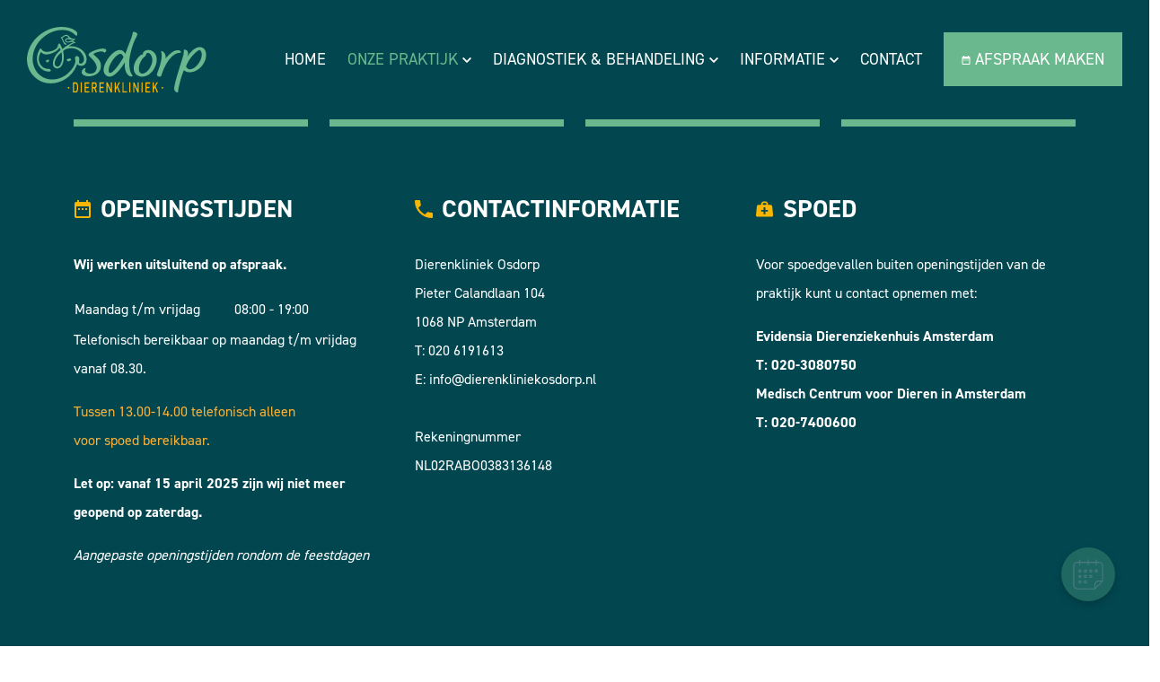

--- FILE ---
content_type: text/html; charset=utf-8
request_url: https://dierenkliniekosdorp.nl/onze-praktijk/ons-team/michelle
body_size: 5406
content:

<!DOCTYPE html>
<html lang="nl">
<head>
    
    <div id="vetstoria-fw-btn-container" data-mode="html5" data-domain="booking.vetstoria.com" data-site-hash="5be2ff617e5a8"></div>
<script src="https://booking.vetstoria.com/js/oabp-widget-floating-button.min.js"></script>

    
    


    
        <title>Michelle | Dierenkliniek Osdorp</title>
        <meta name="description" content="Michelle" />
        <link rel="canonical" href="https://dierenkliniekosdorp.nl/onze-praktijk/ons-team/michelle/" />
    <meta http-equiv="Content-Type" content="text/html; charset=utf-8" />
    <meta name="robots" content="index, follow" />
    
    <meta name="viewport" content="width=device-width, initial-scale=1.0">
    <meta name="generator" content="Build with love. Powered by VrijdagOnline and Umbraco." />
    <link rel="dns-prefetch" href="//www.googletagmanager.com">
    <link rel="dns-prefetch" href="//cdnjs.cloudflare.com">
    <link rel="preconnect" href="https://fonts.gstatic.com" crossorigin />

    
            <link rel="shortcut icon" href="/media/znbljhhj/fav.svg?width=32&height=32" type="image/svg" />
        <link rel="apple-touch-icon" sizes="57x57" href="/media/znbljhhj/fav.svg?width=57&height=57">
        <link rel="apple-touch-icon" sizes="60x60" href="/media/znbljhhj/fav.svg?width=60&height=60">
        <link rel="apple-touch-icon" sizes="72x72" href="/media/znbljhhj/fav.svg?width=72&height=72">
        <link rel="apple-touch-icon" sizes="76x76" href="/media/znbljhhj/fav.svg?width=76&height=76">
        <link rel="apple-touch-icon" sizes="114x114" href="/media/znbljhhj/fav.svg?width=114&height=114">
        <link rel="apple-touch-icon" sizes="120x120" href="/media/znbljhhj/fav.svg?width=120&height=120">
        <link rel="apple-touch-icon" sizes="144x144" href="/media/znbljhhj/fav.svg?width=144&height=144">
        <link rel="apple-touch-icon" sizes="152x152" href="/media/znbljhhj/fav.svg?width=152&height=152">
        <link rel="apple-touch-icon" sizes="180x180" href="/media/znbljhhj/fav.svg?width=180&height=180">
        <link rel="icon" type="image/png" href="/media/znbljhhj/fav.svg?width=16&height=16" sizes="16x16">
        <link rel="icon" type="image/png" href="/media/znbljhhj/fav.svg?width=32&height=32" sizes="32x32">
        <link rel="icon" type="image/png" href="/media/znbljhhj/fav.svg?width=96&height=96" sizes="96x96">
        <link rel="icon" type="image/png" href="/media/znbljhhj/fav.svg?width=192&height=192" sizes="192x192">
        <meta name="msapplication-square70x70logo" content="/media/znbljhhj/fav.svg?width=70&height=70" />
        <meta name="msapplication-square150x150logo" content="/media/znbljhhj/fav.svg?width=150&height=150" />
        <meta name="msapplication-square310x310logo" content="/media/znbljhhj/fav.svg?width=310&height=310" />



    
    <link rel="preload" as="style" href="https://fonts.googleapis.com/css2?family=Work+Sans:wght@400;700&display=swap" />
    <link rel="stylesheet" href="https://fonts.googleapis.com/css2?family=Work+Sans:wght@400;700&display=swap" media="print" onload="this.media='all'" />
    <noscript>
        <link rel="stylesheet" href="https://fonts.googleapis.com/css2?family=Work+Sans:wght@400;700&display=swap" />
    </noscript>
    <link rel="stylesheet" href="https://use.typekit.net/syr0onr.css">



    
    <link href="/DependencyHandler.axd?s=L2Nzcy9mcmFtZXdvcmsuY3NzOy9jc3MvYmFzZS5jc3M7&amp;t=Css&amp;cdv=22" type="text/css" rel="stylesheet"/>

    
    
</head>
<body>
    
    

    
    





<div class="menu">
    <div class="container-fluid">
        <div class="row menu__inner">
            <div class="col-auto menu__inner--logo">
                        <a href="/" title="Dierenkliniek Osdorp">
            <img src="/media/lhxbcoit/logo.svg?format=webp" alt="Dierenkliniek Osdorp" width="200" height="56" loading="lazy" />
        </a>

            </div>
            <div class="col-auto menu__inner--menu">
                


    <ul class="lvl-3">
        
                <li>
                    <a href="/">Home</a>
                </li>
                    <li class="dropdown active">
                        <a href="/onze-praktijk/">
                            Onze praktijk
                            <svg class="icon-down" data-name="Layer 1" xmlns="http://www.w3.org/2000/svg" viewBox="0 0 12 7.41"><path d="M7.41,8.59,12,13.17l4.59-4.58L18,10l-6,6L6,10Z" transform="translate(-6 -8.59)" /></svg>
                        </a>
                        <button class="dropdown-toggle" role="button" id="navbarDropdown-aaccaeafdcbc" data-bs-toggle="dropdown" aria-expanded="false">
                            <svg class="icon-down" data-name="Layer 1" xmlns="http://www.w3.org/2000/svg" viewBox="0 0 12 7.41"><path d="M7.41,8.59,12,13.17l4.59-4.58L18,10l-6,6L6,10Z" transform="translate(-6 -8.59)" /></svg>
                        </button>
                                <ul class="dropdown-menu level-4" aria-labelledby="navbarDropdown-aaccaeafdcbc">
                    <li class="active">
                        <a href="/onze-praktijk/ons-team/">Ons Team</a>
                    </li>
                    <li>
                        <a href="/onze-praktijk/huisregels/">Huisregels</a>
                    </li>
        </ul>

                    </li>
                    <li class="dropdown">
                        <a href="/diagnostiek-behandeling/">
                            Diagnostiek &amp; Behandeling
                            <svg class="icon-down" data-name="Layer 1" xmlns="http://www.w3.org/2000/svg" viewBox="0 0 12 7.41"><path d="M7.41,8.59,12,13.17l4.59-4.58L18,10l-6,6L6,10Z" transform="translate(-6 -8.59)" /></svg>
                        </a>
                        <button class="dropdown-toggle" role="button" id="navbarDropdown-cbbddbbeeabeb" data-bs-toggle="dropdown" aria-expanded="false">
                            <svg class="icon-down" data-name="Layer 1" xmlns="http://www.w3.org/2000/svg" viewBox="0 0 12 7.41"><path d="M7.41,8.59,12,13.17l4.59-4.58L18,10l-6,6L6,10Z" transform="translate(-6 -8.59)" /></svg>
                        </button>
                                <ul class="dropdown-menu level-4" aria-labelledby="navbarDropdown-cbbddbbeeabeb">
                    <li>
                        <a href="/diagnostiek-behandeling/diagnostiek/">Diagnostiek</a>
                    </li>
                    <li>
                        <a href="/diagnostiek-behandeling/operaties/">Operaties</a>
                    </li>
                    <li>
                        <a href="/diagnostiek-behandeling/tandheelkunde/">Tandheelkunde</a>
                    </li>
                    <li>
                        <a href="/diagnostiek-behandeling/preventieve-zorg/">Preventieve zorg</a>
                    </li>
        </ul>

                    </li>
                    <li class="dropdown">
                        <a href="/informatie/">
                            Informatie
                            <svg class="icon-down" data-name="Layer 1" xmlns="http://www.w3.org/2000/svg" viewBox="0 0 12 7.41"><path d="M7.41,8.59,12,13.17l4.59-4.58L18,10l-6,6L6,10Z" transform="translate(-6 -8.59)" /></svg>
                        </a>
                        <button class="dropdown-toggle" role="button" id="navbarDropdown-cebecceaec" data-bs-toggle="dropdown" aria-expanded="false">
                            <svg class="icon-down" data-name="Layer 1" xmlns="http://www.w3.org/2000/svg" viewBox="0 0 12 7.41"><path d="M7.41,8.59,12,13.17l4.59-4.58L18,10l-6,6L6,10Z" transform="translate(-6 -8.59)" /></svg>
                        </button>
                                <ul class="dropdown-menu level-4" aria-labelledby="navbarDropdown-cebecceaec">
                    <li>
                        <a href="/informatie/tarieven/">Tarieven</a>
                    </li>
                    <li>
                        <a href="/informatie/vacature-stage/">Vacature &amp; stage</a>
                    </li>
                    <li>
                        <a href="/informatie/nieuws/">Nieuws</a>
                    </li>
                    <li>
                        <a href="/informatie/algemene-voorwaarden/">Algemene voorwaarden</a>
                    </li>
        </ul>

                    </li>
                <li>
                    <a href="/contact/">Contact</a>
                </li>
                    <li class="menu-cta">
                <a href="/afspraak-maken/">
                    <svg width="16" height="18" viewBox="0 0 16 18" fill="none" xmlns="http://www.w3.org/2000/svg">
                        <path d="M5.33333 8.1H3.55556V9.9H5.33333V8.1ZM8.88889 8.1H7.11111V9.9H8.88889V8.1ZM12.4444 8.1H10.6667V9.9H12.4444V8.1ZM14.2222 1.8H13.3333V0H11.5556V1.8H4.44444V0H2.66667V1.8H1.77778C1.30628 1.8 0.854097 1.98964 0.520699 2.32721C0.187301 2.66477 0 3.12261 0 3.6V16.2C0 16.6774 0.187301 17.1352 0.520699 17.4728C0.854097 17.8104 1.30628 18 1.77778 18H14.2222C14.6937 18 15.1459 17.8104 15.4793 17.4728C15.8127 17.1352 16 16.6774 16 16.2V3.6C16 3.12261 15.8127 2.66477 15.4793 2.32721C15.1459 1.98964 14.6937 1.8 14.2222 1.8ZM14.2222 16.2H1.77778V6.3H14.2222V16.2Z" fill="white" />
                    </svg>
                    Afspraak maken
                </a>
            </li>
    </ul>




            </div>
            <div class="col-auto menu__inner--mobiel">
                <button class="hamburger hamburger--spin" type="button" aria-label="Menu">
                    <span class="hamburger-box">
                        <span class="hamburger-inner"></span>
                    </span>
                </button>
            </div>
        </div>
    </div>
</div>





<div class="content">
    
</div>

    
    


<div class="footer">
    



    <div class="footer-buttons  paddingtop75px" >
        <div class="container">
            <div class="row">
                <div class="col-md-3">
                    <div class="wrapper">
        <div class="button">
            <a href="/afspraak-maken/" title="Afspraak maken">
                AFSPRAAK MAKEN
            </a>
        </div>

                    </div>
                </div>
                <div class="col-md-3">
                    <div class="wrapper">
        <div class="button">
            <a href="/inschrijven/" title="Inschrijven">
                INSCHRIJVEN
            </a>
        </div>

                    </div>
                </div>
                <div class="col-md-3">
                    <div class="wrapper">
        <div class="button">
            <a href="/bestellen-medicatie-voeding/" title="Bestellen medicatie/voeding">
                BESTELLEN MEDICATIE/VOEDING
            </a>
        </div>

                    </div>
                </div>
                <div class="col-md-3">
                    <div class="wrapper">
        <div class="button">
            <a href="/informatie/tarieven/" title="Tarieven">
                TARIEVEN
            </a>
        </div>

                    </div>
                </div>
            </div>
        </div>
    </div>



    <div class="  paddingbottom75px" >
        <div class="container">
            <div class="row">
                <div class="col-md-4">
                    <div class="wrapper">


<div class="titelmeticoon">
        <img src="/media/yswhov0m/openingstijden.svg" height="20" width="20" loading="lazy"/>
    <h3>OPENINGSTIJDEN</h3>
</div>

<p><strong>Wij werken uitsluitend op afspraak.<br /></strong></p>
<table border="1" style="border-collapse: collapse; width: 100%; height: 36px;">
<tbody>
<tr style="height: 18px;">
<td style="width: 50%; height: 18px;">Maandag t/m vrijdag</td>
<td style="width: 50%; height: 18px;">08:00 - 19:00</td>
</tr>
</tbody>
</table>
<p>Telefonisch bereikbaar op maandag t/m vrijdag<br />vanaf 08.30. </p>
<p><span class="geel">Tussen 13.00-14.00 telefonisch alleen<br /></span><span class="geel">voor </span><span class="geel">spoed bereikbaar.</span><span class="geel"></span></p>
<p><strong>Let op: vanaf 15 april 2025 zijn wij niet meer geopend op zaterdag.</strong></p>
<p><em>Aangepaste openingstijden rondom de feestdagen</em></p>
<p> </p>                    </div>
                </div>
                <div class="col-md-4">
                    <div class="wrapper">


<div class="titelmeticoon">
        <img src="/media/s2mh21k0/contact.svg" height="20" width="20" loading="lazy"/>
    <h3>CONTACTINFORMATIE</h3>
</div>

<p>Dierenkliniek Osdorp<br />Pieter Calandlaan 104<br />1068 NP Amsterdam<br />T: <a href="tel:0206191613" title="Bellen">020 6191613</a><br />E: <a href="mailto:info@dierenkliniekosdorp.nl" title="Mailen">info@dierenkliniekosdorp.nl</a><br /><br />Rekeningnummer<br />NL02RABO0383136148</p>                    </div>
                </div>
                <div class="col-md-4">
                    <div class="wrapper">


<div class="titelmeticoon">
        <img src="/media/1asbhgj3/spoed.svg" height="20" width="20" loading="lazy"/>
    <h3>SPOED</h3>
</div>

<p>Voor spoedgevallen buiten openingstijden van de praktijk kunt u contact opnemen met:</p>
<p><a rel="noopener" href="https://www.google.com/maps/dir//Medisch+Centrum+voor+Dieren+-+MCD,+Isolatorweg,+Amsterdam/@52.3940271,4.8400889,13.79z/data=!4m8!4m7!1m0!1m5!1m1!1s0x47c5e28b825525a5:0xb20d3f879e074b5a!2m2!1d4.8502791!2d52.3945918" target="_blank" title="Maps"></a><strong><a rel="noopener" href="https://www.google.com/maps/dir/52.1551835,5.108294/evidensia+amsterdam/@52.2392262,4.6369549,10z/data=!3m1!4b1!4m9!4m8!1m1!4e1!1m5!1m1!1s0x47c5e4433ebb0703:0x7a8a8f52bea7492!2m2!1d4.7335261!2d52.3829617" target="_blank">Evidensia Dierenziekenhuis Amsterdam</a><br />T: <a href="tel:0203080750" title="Bellen">020-3080750</a><br />Medisch Centrum voor Dieren in Amsterdam</strong><br /><strong>T: <a href="tel:0207400600" title="Bellen">020-7400600</a> </strong><br /><br /></p>                    </div>
                </div>
            </div>
        </div>
    </div>



    <div class="groene-achtergrond " >
        <div class="container">
            <div class="row">
                <div class="col-md">
                    <div class="wrapper">
    <div class="socialmedia">
            <a href="https://www.facebook.com/dierenkliniekosdorp" title="Facebook" rel="nofollow">
                <svg data-name="Layer 1" xmlns="http://www.w3.org/2000/svg" viewBox="0 0 82.84 82.95"><path d="M409.41,454.88a41.52,41.52,0,0,1,0-71.8,41.24,41.24,0,0,1,41.53,0,41.3,41.3,0,0,1,15.11,15.16,41.47,41.47,0,0,1-56.64,56.64Zm10-34.46h6.13v18.65h7.67V420.42h7.67v-7.67h-7.67v-3.89a2.86,2.86,0,0,1,.48-1.65,1.3,1.3,0,0,1,1.06-.71h6.13V399h-6.13a8.51,8.51,0,0,0-6.49,2.95,10.11,10.11,0,0,0-2.72,7.08v3.77h-6.13Z" transform="translate(-388.76 -377.47)" /></svg>
            </a>
                    <a href="https://www.instagram.com/dierenkliniekosdorp" title="Instagram" rel="nofollow">
                <svg data-name="Layer 1" xmlns="http://www.w3.org/2000/svg" viewBox="0 0 82.95 82.95"><path d="M544.93,383.25a42.18,42.18,0,0,1,14.93,15.29,41.25,41.25,0,0,1,5.54,20.94A39.53,39.53,0,0,1,559.8,440a41.76,41.76,0,0,1-15.11,15,41.38,41.38,0,0,1-41.47-.06,41.92,41.92,0,0,1-15.17-15.16,40.43,40.43,0,0,1-5.6-20.77,40,40,0,0,1,5.66-20.83,41.9,41.9,0,0,1,15.28-15,41.42,41.42,0,0,1,21.07-5.55A38.92,38.92,0,0,1,544.93,383.25ZM503,398.18a5.56,5.56,0,0,0-1.71,4.07v33.63a5.84,5.84,0,0,0,5.78,5.78h33.63a5.84,5.84,0,0,0,5.78-5.78V402.25a5.84,5.84,0,0,0-5.78-5.78H507.11A5.56,5.56,0,0,0,503,398.18Zm37.88,37.76a1.69,1.69,0,0,1-1.24.53H508.17a1.79,1.79,0,0,1-1.35-.53,1.67,1.67,0,0,1-.53-1.24V415.59h4.24a10.42,10.42,0,0,0-.59,3.89A12.92,12.92,0,0,0,514,429.1a14.57,14.57,0,0,0,20,0,12.92,12.92,0,0,0,4.07-9.62,10.42,10.42,0,0,0-.59-3.89h4V434.7A1.71,1.71,0,0,1,540.92,435.94Zm-10.5-23.19a8.45,8.45,0,0,1,2.65,6.26,8.22,8.22,0,0,1-2.65,6.19,9.42,9.42,0,0,1-12.87,0A8.22,8.22,0,0,1,514.9,419a8.45,8.45,0,0,1,2.65-6.26,9.29,9.29,0,0,1,12.87,0ZM540.86,402a1.93,1.93,0,0,1,.59,1.41v5a2,2,0,0,1-2,2h-5.19a2,2,0,0,1-2-2v-5a2,2,0,0,1,2-2h5.19A1.93,1.93,0,0,1,540.86,402Z" transform="translate(-482.45 -377.59)"/></svg>
            </a>
                                                    </div>
                    </div>
                </div>
            </div>
        </div>
    </div>

</div>
<div class="copyright">
    <div class="row">
        <div class="col-md-12">
            <p>Alle rechten voorbehouden | Website ontwikkeld door <a href="https://vrijdagonline.nl" target="_blank" title="VrijdagOnline" rel="noreferrer">VrijdagOnline</a></p>
        </div>
    </div>
</div>

    
    <script src="https://cdnjs.cloudflare.com/ajax/libs/jquery/3.6.0/jquery.min.js"></script>
    <script src="https://cdnjs.cloudflare.com/ajax/libs/jquery-validate/1.19.3/jquery.validate.min.js"></script>
    <script src="https://cdnjs.cloudflare.com/ajax/libs/jquery-validation-unobtrusive/3.2.12/jquery.validate.unobtrusive.min.js"></script>
    <script src="https://cdnjs.cloudflare.com/ajax/libs/popper.js/2.10.1/umd/popper.min.js"></script>
    <script src="https://cdnjs.cloudflare.com/ajax/libs/bootstrap/5.1.1/js/bootstrap.min.js"></script>
    
    <script src="/DependencyHandler.axd?s=L1NjcmlwdHMvQ29yZS5qczsvU2NyaXB0cy9EZWxheS5qczs&amp;t=Javascript&amp;cdv=22" type="text/javascript"></script>
    
    
    
</body>
</html>


--- FILE ---
content_type: image/svg+xml
request_url: https://dierenkliniekosdorp.nl/media/lhxbcoit/logo.svg?format=webp
body_size: 13705
content:
<svg width="333" height="121" viewBox="0 0 333 121" fill="none" xmlns="http://www.w3.org/2000/svg">
<path d="M181.301 65.583C171.008 81.9793 160.869 91.4862 153.428 91.4862C148.362 91.4862 143.914 87.8099 142.575 82.6631C140.833 76.0458 144.671 65.3183 152.281 55.6938C159.06 47.1354 166.361 42.3856 172.375 42.3856C176.177 42.3856 180.25 45.2384 182.669 49.6353C185.875 40.1284 189.139 31.4597 190.448 28.6069C193.389 21.2543 195.345 15.8943 195.705 13.0415C196.161 9.9534 196.735 9.12256 198.477 9.12256C201.168 9.12256 204.168 10.9019 204.668 12.7988C205.014 14.1003 204.271 16.1222 202.55 19.2103C196.521 29.4304 190.352 51.172 189.602 64.0022C189.385 69.1949 189.897 74.3924 191.124 79.4427C192.242 83.7145 193.33 86.06 195.264 88.5893C195.523 88.9074 195.724 89.2682 195.86 89.6554C196.11 90.6039 195.19 91.3171 193.926 91.3171C189.176 91.3171 184.478 86.685 182.794 80.2882C181.735 76.2443 181.324 72.2004 181.324 66.1492L181.301 65.583ZM173.14 49.5471C169.817 49.5471 164.067 54.1792 159.288 60.7156C153.465 68.6711 150.465 77.1045 151.788 82.2146C152.229 83.8763 153.045 84.5895 154.31 84.5895C159.06 84.5895 168.64 73.4282 179.162 55.6056C177.088 50.7308 175.831 49.5471 173.14 49.5471Z" fill="#6AB88D"/>
<path d="M225.02 42.2976C231.983 42.2976 238.255 47.5253 240.196 54.8926C241.85 61.1864 240.041 69.9801 235.733 77.1047C230.343 86.1337 222.094 91.4864 213.543 91.4864C206.264 91.4864 200.234 87.2072 198.609 81.031C196.492 72.9505 199.793 63.2378 207.175 55.1499C209.874 52.2089 211.94 50.9957 215.079 50.2825C214.079 46.4812 219.322 42.3197 225.02 42.3197V42.2976ZM220.711 51.231C220.991 52.2971 220.895 52.5398 219.432 53.6059C211.271 59.3115 205.837 72.377 208.05 80.8104C208.888 84.0235 210.94 85.8028 213.932 85.8028C224.064 85.8028 235.064 67.9802 232.034 56.4587C230.637 51.1134 227.704 47.7826 224.542 47.7826C222.483 47.7826 221.976 48.2606 220.866 50.7237L220.711 51.231Z" fill="#6AB88D"/>
<path d="M280.627 42.8562C283.803 42.8562 285.274 44.937 285.583 46.0987C285.803 46.9148 285.303 47.3854 284.281 47.6133C270.003 47.1428 256.136 66.6786 249.768 88.2216C249.114 90.4274 247.842 91.4862 245.982 91.4862C243.813 91.4862 241.364 89.8539 240.93 88.2216C240.776 87.6408 240.776 87.6408 242.82 81.9352C250.606 61.8038 250.842 50.8411 248.768 45.9516C248.518 45.0252 248.952 44.3267 249.577 44.3267C250.504 44.3267 251.93 45.0252 253.356 46.3046C255.312 47.8192 256.209 49.4441 256.952 52.2455C257.492 54.0165 257.618 55.8883 257.319 57.7158C267.87 46.6869 272.098 42.8783 280.627 42.8562Z" fill="#6AB88D"/>
<path d="M320.502 37.0997C323.022 37.0914 325.472 37.9309 327.458 39.4832C329.443 41.0354 330.849 43.2103 331.45 45.6581C335.972 62.8852 319.686 83.4356 301.473 83.4356C297.658 83.4232 293.976 82.0313 291.106 79.5167C286.503 89.7368 280.776 110.765 280.268 119.081C280.202 120.029 279.849 120.507 278.901 120.507C277.004 120.507 273.908 117.772 273.32 115.515C272.386 111.949 274.71 101.494 281.577 79.3991C289.533 53.0254 290.216 54.3047 290.981 44.5625C290.738 42.4229 291.341 41.7097 292.768 41.7097C295.143 41.7097 297.76 43.8493 298.356 46.1213C299.194 49.327 299.179 48.1653 297.378 54.5841C304.517 43.7538 313.252 37.0997 320.502 37.0997ZM302.12 77.9727C313.517 77.9727 326.891 58.9662 323.84 47.3198C323.185 44.8272 321.45 42.4523 320.163 42.4523C318.583 42.4523 314.708 45.1802 310.414 49.3417C303.01 56.6943 298.576 63.3557 294.974 72.6273C296.731 76.3036 298.907 77.9727 302.076 77.9727" fill="#6AB88D"/>
<path d="M146.346 41.4227C145.319 40.5301 144.028 39.9982 142.67 39.908V39.8492C142.479 39.8492 142.258 39.8492 142.06 39.8492C140.32 39.6943 138.567 39.8084 136.862 40.1874C131.191 41.1138 125.682 42.847 120.502 45.3342C115.892 47.4959 113.502 50.1575 114.348 52.2163C114.694 53.0765 115.024 53.4368 117.046 55.2529C122.642 60.2673 134.119 71.9432 127.421 81.4207C126.554 82.5584 125.47 83.5132 124.232 84.2299C122.994 84.9467 121.626 85.4113 120.208 85.597C116.245 86.2072 107.775 85.7293 107.856 80.1046C107.914 79.2795 108.115 78.4709 108.451 77.715C108.577 77.3603 108.675 76.9965 108.745 76.6268C108.745 76.0092 108.061 75.546 107.216 75.7298C104.275 76.3695 101.532 79.9428 101.481 83.1339C101.4 89.1115 112.15 93.3172 124.031 89.2292C129.59 87.3175 134.582 82.9133 136.134 78.2003C137.716 73.5669 137.588 68.5204 135.773 63.973C134.303 60.3629 129.516 55.7014 125.164 52.2089C123.95 51.0398 123.73 50.9369 123.59 50.5913C123.311 49.9076 124.325 48.812 126.325 47.8782C128.61 46.7856 131.02 45.9781 133.501 45.4739C134.65 45.2442 135.816 45.1162 136.987 45.0916C138.061 45.1016 139.134 45.2 140.192 45.3857C141.295 45.489 142.331 45.9603 143.133 46.7239C143.736 47.393 144.06 47.4591 144.788 46.9959C146.993 45.5254 147.685 42.9299 146.354 41.4521" fill="#6AB88D"/>
<path d="M94.826 113.368C94.8224 114.073 94.7806 114.777 94.7011 115.478C94.6301 116.147 94.4997 116.809 94.3114 117.456C94.1289 118.071 93.851 118.654 93.4879 119.184C93.1065 119.76 92.5854 120.23 91.9733 120.551C91.374 120.854 90.7107 121.007 90.0395 121H85.3633V101.736H90.0395C90.7104 101.732 91.3728 101.885 91.9733 102.184C92.5854 102.505 93.1065 102.976 93.4879 103.552C93.8452 104.072 94.1227 104.642 94.3114 105.243C94.499 105.86 94.6294 106.492 94.7011 107.133C94.78 107.801 94.8217 108.474 94.826 109.147C94.826 109.838 94.826 110.53 94.826 111.235C94.826 111.941 94.826 112.647 94.826 113.368ZM92.7159 107.868C92.6967 107.093 92.4844 106.335 92.0982 105.662C91.8737 105.261 91.5445 104.928 91.1457 104.699C90.7469 104.47 90.2935 104.353 89.8337 104.361H87.3852V118.382H89.8337C90.2935 118.39 90.7469 118.273 91.1457 118.044C91.5445 117.815 91.8737 117.482 92.0982 117.081C92.4961 116.365 92.7084 115.561 92.7159 114.743C92.782 113.743 92.8114 112.574 92.8114 111.243C92.8114 109.912 92.8114 108.78 92.7159 107.875" fill="#FAB500"/>
<path d="M101.725 101.736H99.7031V121H101.725V101.736Z" fill="#FAB500"/>
<path d="M107.086 121V101.736H115.6V104.361H109.108V109.986H114.644V112.588H109.108V118.375H115.6V121H107.086Z" fill="#FAB500"/>
<path d="M127.606 120.999L124.797 112.912H122.268V120.999H120.246V101.736H125.393C125.99 101.727 126.58 101.871 127.106 102.155C127.62 102.441 128.065 102.838 128.407 103.317C128.788 103.858 129.07 104.463 129.238 105.103C129.437 105.841 129.536 106.603 129.532 107.368C129.594 108.536 129.34 109.699 128.797 110.735C128.376 111.508 127.712 112.121 126.908 112.478L129.981 120.999H127.606ZM126.871 105.162C126.681 104.908 126.433 104.703 126.148 104.563C125.863 104.424 125.548 104.355 125.231 104.361H122.239V110.419H125.231C125.547 110.428 125.861 110.361 126.146 110.225C126.432 110.088 126.68 109.885 126.871 109.632C127.325 108.99 127.548 108.212 127.503 107.427C127.541 106.642 127.319 105.866 126.871 105.221" fill="#FAB500"/>
<path d="M134.387 121V101.736H142.901V104.361H136.409V109.986H141.953V112.588H136.409V118.375H142.901V121H134.387Z" fill="#FAB500"/>
<path d="M155.73 121L149.569 107.449V121H147.547V101.736H149.4L155.561 115.265V101.736H157.583V121H155.73Z" fill="#FAB500"/>
<path d="M170.95 121L167.207 111.508L164.958 115.397V121H162.936V101.736H164.958V111.419L170.406 101.736H172.884L168.553 109.287L173.332 121H170.95Z" fill="#FAB500"/>
<path d="M177.133 121V101.736H179.155V118.375H185.574V121H177.133Z" fill="#FAB500"/>
<path d="M191.772 101.736H189.75V121H191.772V101.736Z" fill="#FAB500"/>
<path d="M205.308 121L199.147 107.449V121H197.125V101.736H198.985L205.139 115.265V101.736H207.161V121H205.308Z" fill="#FAB500"/>
<path d="M214.543 101.736H212.521V121H214.543V101.736Z" fill="#FAB500"/>
<path d="M219.895 121V101.736H228.416V104.361H221.916V109.986H227.46V112.588H221.916V118.375H228.416V121H219.895Z" fill="#FAB500"/>
<path d="M241.071 121L237.329 111.508L235.086 115.397V121H233.064V101.736H235.086V111.419L240.535 101.736H243.005L238.674 109.287L243.454 121H241.071Z" fill="#FAB500"/>
<path d="M78.7032 111.839C78.7046 112.142 78.616 112.438 78.4485 112.691C78.281 112.944 78.0423 113.141 77.7625 113.257C77.4828 113.374 77.1747 113.405 76.8773 113.346C76.58 113.288 76.3068 113.142 76.0925 112.927C75.8781 112.713 75.7323 112.44 75.6736 112.143C75.6148 111.845 75.6457 111.537 75.7624 111.257C75.879 110.978 76.0762 110.739 76.3288 110.571C76.5814 110.404 76.8781 110.315 77.1812 110.317C77.5843 110.319 77.9703 110.48 78.2553 110.765C78.5403 111.05 78.7013 111.436 78.7032 111.839Z" fill="#FAB500"/>
<path d="M252.879 111.839C252.88 112.142 252.792 112.438 252.624 112.691C252.457 112.944 252.218 113.141 251.938 113.257C251.659 113.374 251.35 113.405 251.053 113.346C250.756 113.288 250.483 113.142 250.268 112.927C250.054 112.713 249.908 112.44 249.849 112.143C249.791 111.845 249.821 111.537 249.938 111.257C250.055 110.978 250.252 110.739 250.505 110.571C250.757 110.404 251.054 110.315 251.357 110.317C251.76 110.319 252.146 110.48 252.431 110.765C252.716 111.05 252.877 111.436 252.879 111.839Z" fill="#FAB500"/>
<path d="M37.3237 60.7675C36.8016 60.8925 35.5149 61.0836 35.287 61.6939C34.7356 63.2232 36.2428 64.5688 36.8899 65.0026C37.2679 65.2665 37.7343 65.3719 38.1891 65.2963C38.644 65.2208 39.0512 64.9702 39.3236 64.5982C40.1029 63.657 41.2647 62.3924 41.3308 61.091C41.3465 60.9455 41.3156 60.7987 41.2426 60.6719C41.1762 60.5962 41.0949 60.535 41.0039 60.4919C40.9128 60.4489 40.8139 60.4251 40.7132 60.4219C39.5719 60.3424 38.4254 60.4592 37.3237 60.7675Z" fill="#6AB88D"/>
<path d="M81.9306 60.297C82.2835 59.0985 80.813 58.1574 78.6366 58.1942C76.4603 58.2309 74.4089 59.2309 74.0486 60.3999C73.6883 61.569 74.8648 63.341 77.0411 63.341C79.2175 63.341 81.5703 61.4734 81.9306 60.2749" fill="#6AB88D"/>
<path d="M104.718 44.9518C99.5707 39.283 91.6814 35.9008 84.0053 35.5993C82.5348 35.5479 78.1233 35.1435 76.9836 36.1875C80.9235 32.6444 85.6804 30.1333 90.8285 28.8791L85.2259 26.1366C87.1707 24.8223 88.9613 23.2931 90.5638 21.578C88.8979 22.055 87.1443 22.1399 85.4401 21.8261C83.7359 21.5123 82.1275 20.8083 80.7408 19.7692C78.1674 17.8061 76.1307 14.5709 72.9029 14.3871C68.8737 14.1518 66.1974 18.8575 62.2417 19.6736C66.5871 22.6147 66.1312 30.1658 70.8663 32.4304C71.7412 32.8495 73.072 32.8421 73.3809 31.923C73.7705 30.7319 72.0794 30.0775 70.9766 29.4967C67.6532 27.7321 67.9547 22.5411 65.0945 20.1442C67.7194 20.0633 69.3222 16.865 71.9177 16.4679C74.5131 16.0709 76.491 18.6296 77.7997 20.8795C76.1564 20.441 74.4107 20.6 72.8735 21.328C72.1181 21.7073 71.4997 22.3127 71.1044 23.0599C70.7091 23.8071 70.5564 24.6589 70.6677 25.4969C71.0574 27.3497 73.0279 28.5114 74.9102 28.6805C76.7924 28.8497 78.6674 28.2835 80.5202 27.9012C82.3731 27.5188 84.4024 27.3424 86.0861 28.2173C78.6744 31.2496 71.8074 35.4716 65.7562 40.7167L62.2123 32.6951C61.8447 31.8569 61.3667 30.9231 60.4771 30.6878C59.5874 30.4525 58.5139 31.1804 58.0728 32.0848C57.7213 33.0354 57.4748 34.0216 57.3375 35.0258C56.6142 37.6274 54.9537 39.8693 52.676 41.3196C50.4058 42.7469 47.9243 43.8065 45.3234 44.4592C42.0441 45.415 38.6252 46.1503 35.2283 45.7606C31.8314 45.3709 28.4492 43.6651 26.7434 40.7094C26.3537 40.0403 25.7876 39.1874 25.0523 39.4153C24.7394 39.5536 24.4809 39.7914 24.3171 40.0918C18.957 47.8487 16.7366 58.0909 19.8835 67.0169C23.0304 75.9429 32.1549 82.7882 41.5736 81.9794C42.0022 81.9893 42.4283 81.9123 42.8264 81.7531C43.2244 81.5939 43.5861 81.3557 43.8896 81.053C44.7646 79.9354 43.8896 78.1928 42.6029 77.5899C41.3162 76.987 39.831 77.1341 38.4193 77.0973C31.6476 76.9208 25.4347 71.8623 23.1701 65.4435C20.9055 59.0247 22.3319 51.6133 26.1552 45.9885C27.0209 47.1808 28.1183 48.186 29.3816 48.9441C30.645 49.7021 32.0485 50.1973 33.5078 50.4001C36.4201 50.7903 39.3812 50.5877 42.2133 49.8045C49.3232 48.084 56.1832 44.3857 60.4771 38.4668C61.4183 39.7137 62.1008 41.1361 62.4843 42.6505C56.3401 47.1341 51.7327 53.4082 49.2938 60.6128C48.2809 63.2577 47.9105 66.1053 48.213 68.9212C48.6394 71.7079 50.2276 74.4283 52.7642 75.6562C55.9038 77.1782 59.8595 76.0679 62.4255 73.7004C64.9916 71.3329 66.3738 67.9507 67.2267 64.5685C68.7106 58.582 68.7408 52.3273 67.315 46.3267C67.1535 45.8531 67.128 45.3436 67.2414 44.8562C68.5061 41.0549 77.241 39.4006 80.5423 39.1286C85.7391 38.6791 90.9394 39.9526 95.3405 42.7525C99.7416 45.5523 103.099 49.7229 104.894 54.6205C106.284 58.532 106.482 63.2377 102.968 66.1787C101.703 67.2154 99.9531 67.8551 98.409 67.311C95.718 66.3625 96.7106 63.7744 97.012 61.7451C97.387 59.1864 97.2473 56.3998 95.1445 54.591C94.4474 53.9506 93.5279 53.6076 92.5816 53.635C91.6354 53.6625 90.7373 54.0583 90.0786 54.7381C88.1301 56.9439 89.9021 60.1202 89.858 62.6201C89.7036 70.8256 82.1084 79.9354 76.2925 85.1484C59.7933 99.9271 33.3902 101.677 18.7953 83.3249C14.788 78.2138 12.1487 72.1661 11.1265 65.7523C9.27369 54.5028 12.1485 42.7166 18.1556 33.0333C29.9197 14.0121 53.8303 1.21866 76.241 6.88015C81.8584 8.29919 85.8435 11.2917 89.9389 15.2621C92.277 17.5267 93.6152 15.1297 93.4681 12.674C93.3211 10.2182 91.8358 8.26243 89.9389 6.84338C82.5422 1.42453 72.0868 -0.104808 63.124 0.00548113C52.9381 0.275295 42.9617 2.95902 34.0151 7.83598L33.0666 8.35801C11.8692 20.2618 0.766753 40.0476 0.031495 58.3115C-0.600827 75.0974 8.33256 90.0893 22.8245 98.361C37.5885 106.78 56.0508 104.978 70.381 96.3905C81.1 89.9719 89.181 79.9436 93.174 68.1051C95.9165 72.1123 102.504 72.7152 106.365 69.8182C109.945 66.9213 111.055 61.8186 110.489 57.238C109.888 52.638 107.862 48.3417 104.695 44.9518H104.718ZM75.6013 27.21C75.3234 27.2501 75.0411 27.2501 74.7631 27.21C72.7779 26.9012 72.1162 24.0705 73.697 23.0117C74.0151 22.8001 74.3728 22.655 74.7484 22.5853H74.844C76.8513 22.2985 79.4026 23.8573 85.2553 23.6367C85.2899 23.6361 85.3237 23.6467 85.3519 23.6668C85.3801 23.6869 85.401 23.7155 85.4117 23.7484C85.4224 23.7813 85.4223 23.8168 85.4113 23.8496C85.4004 23.8824 85.3792 23.9109 85.3509 23.9308C82.2375 25.3941 78.9662 26.4945 75.6013 27.21ZM63.8372 65.0391C61.3888 72.1637 58.0213 73.8033 54.97 72.6416C51.9187 71.4799 50.3305 67.9654 52.7642 60.8775C55.1979 53.7896 63.999 46.5106 64.0504 46.54C64.1019 46.5694 66.315 57.9218 63.8593 65.0538" fill="#6AB88D"/>
</svg>


--- FILE ---
content_type: application/x-javascript
request_url: https://dierenkliniekosdorp.nl/DependencyHandler.axd?s=L1NjcmlwdHMvQ29yZS5qczsvU2NyaXB0cy9EZWxheS5qczs&t=Javascript&cdv=22
body_size: -7
content:
jQuery(document).ready(function(){$('.hamburger').click(function(){$(this).toggleClass('is-active');$('.menu__inner--menu').slideToggle();});$('.kiesvoedingmedicatie select option:first').val('Kies voeding/medicatie').text('Kies voeding/medicatie');});
;;;const autoLoadDuration=setTimeout(runScripts,3e3),eventList=["keydown","mousemove","wheel","touchmove","touchstart","touchend"];function triggerScripts(){runScripts(),clearTimeout(autoLoadDuration),eventList.forEach(function(t){window.removeEventListener(t,triggerScripts,{passive:!0})})}function runScripts(){document.querySelectorAll("script[delay]").forEach(function(t){t.setAttribute("src",t.getAttribute("delay"))})}eventList.forEach(function(t){window.addEventListener(t,triggerScripts,{passive:!0})});
;;;

--- FILE ---
content_type: image/svg+xml
request_url: https://dierenkliniekosdorp.nl/media/1asbhgj3/spoed.svg
body_size: 210
content:
<svg width="21" height="18" viewBox="0 0 21 18" fill="none" xmlns="http://www.w3.org/2000/svg">
<path d="M8.01384 0L6.01384 2V4H3.01384C1.86384 4 1.13384 5 1.01384 6L0.0138371 16C-0.106163 17 0.553837 18 2.01384 18H18.0138C19.4738 18 20.1338 17 20.0138 16L19.0138 6C18.8938 5 18.0738 4 17.0138 4H14.0138V2L12.0138 0H8.01384ZM8.01384 2H12.0138V4H8.01384V2ZM9.01384 7H11.0138V10H14.0138V12H11.0138V15H9.01384V12H6.01384V10H9.01384V7Z" fill="#FAB500"/>
</svg>


--- FILE ---
content_type: image/svg+xml
request_url: https://dierenkliniekosdorp.nl/media/yswhov0m/openingstijden.svg
body_size: 261
content:
<svg width="18" height="20" viewBox="0 0 18 20" fill="none" xmlns="http://www.w3.org/2000/svg">
<path d="M6 9H4V11H6V9ZM10 9H8V11H10V9ZM14 9H12V11H14V9ZM16 2H15V0H13V2H5V0H3V2H2C1.46957 2 0.960859 2.21071 0.585786 2.58579C0.210714 2.96086 0 3.46957 0 4V18C0 18.5304 0.210714 19.0391 0.585786 19.4142C0.960859 19.7893 1.46957 20 2 20H16C16.5304 20 17.0391 19.7893 17.4142 19.4142C17.7893 19.0391 18 18.5304 18 18V4C18 3.46957 17.7893 2.96086 17.4142 2.58579C17.0391 2.21071 16.5304 2 16 2ZM16 18H2V7H16V18Z" fill="#FAB500"/>
</svg>
